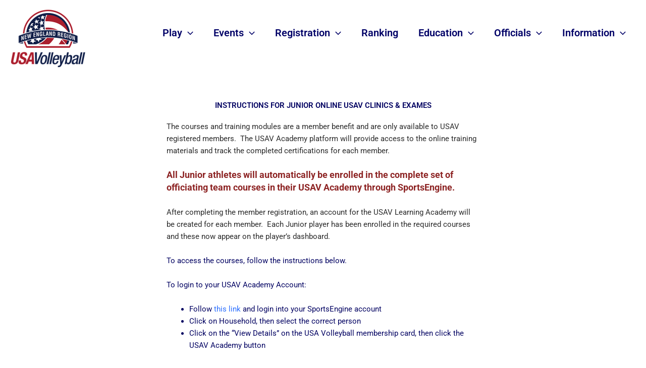

--- FILE ---
content_type: text/css
request_url: https://nevolleyball.org/wp-content/uploads/elementor/css/post-4948.css?ver=1768411904
body_size: 2870
content:
.elementor-widget-heading .elementor-heading-title{font-family:var( --e-global-typography-primary-font-family ), Sans-serif;font-weight:var( --e-global-typography-primary-font-weight );color:var( --e-global-color-primary );}.elementor-4948 .elementor-element.elementor-element-f90323d > .elementor-widget-container{padding:40px 0px 0px 0px;}.elementor-4948 .elementor-element.elementor-element-f90323d{text-align:center;}.elementor-widget-text-editor{font-family:var( --e-global-typography-text-font-family ), Sans-serif;font-weight:var( --e-global-typography-text-font-weight );color:var( --e-global-color-text );}.elementor-widget-text-editor.elementor-drop-cap-view-stacked .elementor-drop-cap{background-color:var( --e-global-color-primary );}.elementor-widget-text-editor.elementor-drop-cap-view-framed .elementor-drop-cap, .elementor-widget-text-editor.elementor-drop-cap-view-default .elementor-drop-cap{color:var( --e-global-color-primary );border-color:var( --e-global-color-primary );}.elementor-widget-divider{--divider-color:var( --e-global-color-secondary );}.elementor-widget-divider .elementor-divider__text{color:var( --e-global-color-secondary );font-family:var( --e-global-typography-secondary-font-family ), Sans-serif;font-weight:var( --e-global-typography-secondary-font-weight );}.elementor-widget-divider.elementor-view-stacked .elementor-icon{background-color:var( --e-global-color-secondary );}.elementor-widget-divider.elementor-view-framed .elementor-icon, .elementor-widget-divider.elementor-view-default .elementor-icon{color:var( --e-global-color-secondary );border-color:var( --e-global-color-secondary );}.elementor-widget-divider.elementor-view-framed .elementor-icon, .elementor-widget-divider.elementor-view-default .elementor-icon svg{fill:var( --e-global-color-secondary );}.elementor-4948 .elementor-element.elementor-element-434f8df{--divider-border-style:solid;--divider-color:#000;--divider-border-width:1px;}.elementor-4948 .elementor-element.elementor-element-434f8df .elementor-divider-separator{width:100%;}.elementor-4948 .elementor-element.elementor-element-434f8df .elementor-divider{padding-block-start:15px;padding-block-end:15px;}.elementor-widget-image .widget-image-caption{color:var( --e-global-color-text );font-family:var( --e-global-typography-text-font-family ), Sans-serif;font-weight:var( --e-global-typography-text-font-weight );}.elementor-4948 .elementor-element.elementor-element-dd24de3{--divider-border-style:solid;--divider-color:#000;--divider-border-width:1px;}.elementor-4948 .elementor-element.elementor-element-dd24de3 .elementor-divider-separator{width:100%;}.elementor-4948 .elementor-element.elementor-element-dd24de3 .elementor-divider{padding-block-start:15px;padding-block-end:15px;}@media(min-width:768px){.elementor-4948 .elementor-element.elementor-element-31d212a{width:16.067%;}.elementor-4948 .elementor-element.elementor-element-84d7bf9{width:67.199%;}.elementor-4948 .elementor-element.elementor-element-0a73743{width:16.717%;}}